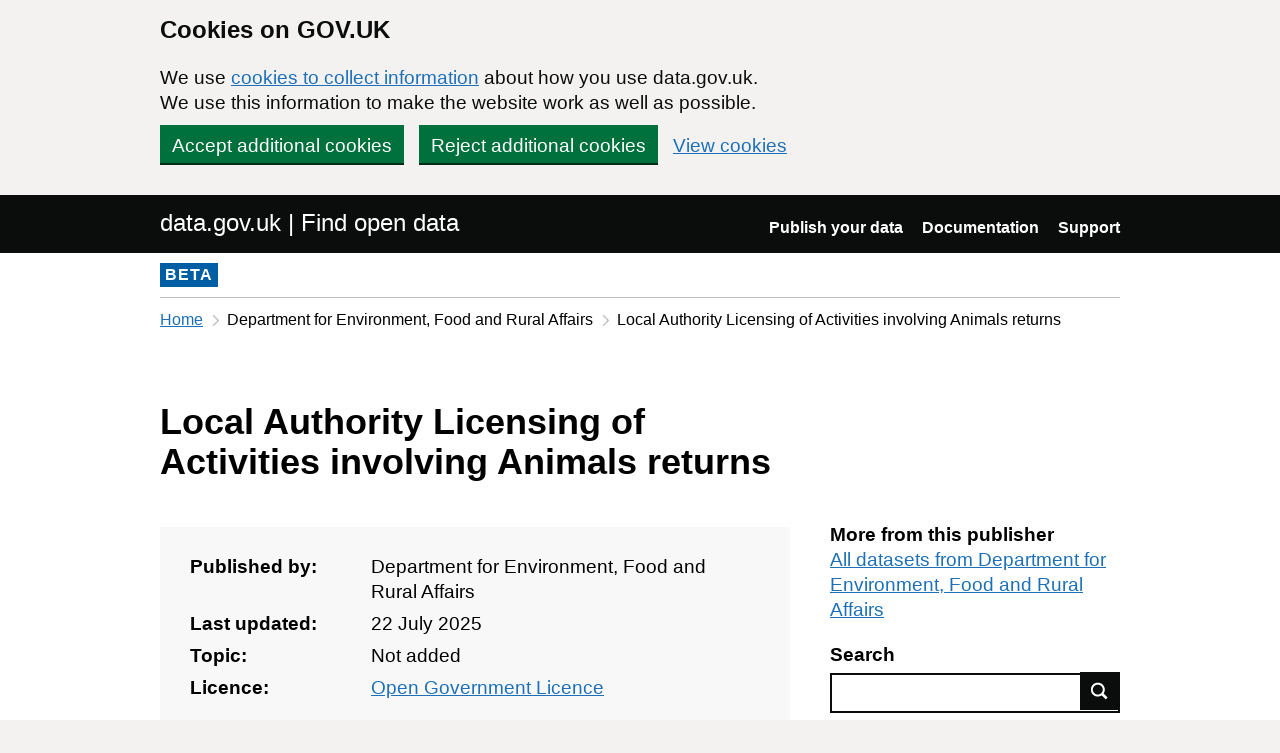

--- FILE ---
content_type: text/html; charset=utf-8
request_url: https://www.data.gov.uk/dataset/525058ee-73c6-4cf9-8641-291999ace395/local-authority-licensing-of-activities-involving-animals-returns
body_size: 17773
content:

<!DOCTYPE html>
<!--[if lt IE 9]><html class="lte-ie8" lang="en"><![endif]-->
<!--[if gt IE 8]><!--><html lang="en"><!--<![endif]-->
<html class="govuk-template">
  <head>
    <script>
    (function(w,d,s,l,i){w[l]=w[l]||[];w[l].push({'gtm.start':
      new Date().getTime(),event:'gtm.js'});var f=d.getElementsByTagName(s)[0],
      j=d.createElement(s),dl=l!='dataLayer'?'&l='+l:'';j.async=true;j.src=
      'https://www.googletagmanager.com/gtm.js?id='+i+dl+'&';f.parentNode.insertBefore(j,f);
    })(window,document,'script','dataLayer','GTM-M875Q8TH');
    </script>

    <meta charset="utf-8">
    <title>Local Authority Licensing of Activities involving Animals returns - data.gov.uk</title>

    <meta name="theme-color" content="#0b0c0c" />

    <meta name="viewport" content="width=device-width, initial-scale=1">

    <link rel="stylesheet" href="/find-assets/application-8b7545934ebe6ea0b37d1329e4ab1781289bbe3194049d0fcf13e5b605f3d694.css" />
    

      <meta name="dc:title" content="Local Authority Licensing of Activities involving Animals returns">
  <meta name="dc:creator" content="Department for Environment, Food and Rural Affairs">
  <meta name="dc:date" content="2025-07-22">
    <meta name="dc:rights" content="UK Open Government Licence (OGL)">

  </head>

  <body class="govuk-template__body">
    <script>document.body.className = ((document.body.className) ? document.body.className + ' js-enabled' : 'js-enabled');</script>

    <div id="global-cookie-message" class="gem-c-cookie-banner govuk-clearfix" data-module="cookie-banner" role="region" aria-label="cookie banner" data-nosnippet>
  <div class="govuk-cookie-banner js-banner-wrapper" role="region" aria-label="Cookies on GOV.UK">
    <div class="gem-c-cookie-banner__message govuk-cookie-banner__message govuk-width-container">
      <div class="govuk-grid-row">
        <div class="govuk-grid-column-two-thirds">
          <h2 class="govuk-cookie-banner__heading govuk-heading-m">Cookies on GOV.UK</h2>
          <div class="govuk-cookie-banner__content">
            <p class='govuk-body'>We use <a href="/cookies" class="govuk-link">cookies to collect information</a> about how you use data.gov.uk. We use this information to make the website work as well as possible.</p>
          </div>
        </div>
      </div>
          <div class="govuk-button-group">
            


  <button class="gem-c-button govuk-button" type="submit" data-module="gem-track-click" data-accept-cookies="true" data-track-category="cookieBanner" data-track-action="Cookie banner accepted" data-cookie-types="all">Accept additional cookies</button>


            


  <button class="gem-c-button govuk-button" type="submit" data-module="gem-track-click" data-reject-cookies="true" data-track-category="cookieBanner" data-track-action="Cookie banner rejected">Reject additional cookies</button>


            <a class="govuk-link" href="/cookies">View cookies</a>
          </div>
    </div>
  </div>
  <div class="gem-c-cookie-banner__confirmation govuk-width-container" tabindex="-1" hidden>
    <p class="gem-c-cookie-banner__confirmation-message" role="alert">You can <a class="govuk-link" data-module="gem-track-click" data-track-category="cookieBanner" data-track-action="Cookie banner settings clicked from confirmation" href="/cookies">change your cookie settings</a> at any time.</p>
    <div class="govuk-button-group">
      <button class="gem-c-cookie-banner__hide-button govuk-button" data-hide-cookie-banner="true" data-module="gem-track-click" data-track-category="cookieBanner" data-track-action="Hide cookie banner">Hide this message</button>
    </div>
  </div>
</div>


    <a class="gem-c-skip-link govuk-skip-link govuk-!-display-none-print" data-module="govuk-skip-link" href="#main-content">Skip to main content</a>


    <header role="banner" class="govuk-header" data-module="govuk-header">
      <div class="govuk-header__container govuk-width-container">
        <div class="govuk-grid-row">
          <div class="govuk-header__logo govuk-grid-column-one-half">
            <a href="/" class="govuk-header__link govuk-header__link--homepage">
                data.gov.uk | Find open data
              </a>
          </div>
          <div class="govuk-grid-column-one-half">
            
  <nav class="gem-c-header__nav govuk-header__navigation govuk-header__navigation--end" aria-label="Top level">
    <button
      aria-controls="navigation"
      aria-label="Show or hide Top Level Navigation"
      class="govuk-header__menu-button govuk-js-header-toggle gem-c-header__menu-button govuk-!-display-none-print"
      type="button"
      data-button-name="menu"
    >
      Menu
    </button>
    <ul id="navigation" class="govuk-header__navigation-list">
        <li class="govuk-header__navigation-item">
          <a class="govuk-header__link" href="/publishers">Publish your data</a>
</li>        <li class="govuk-header__navigation-item">
          <a class="govuk-header__link" href="https://guidance.data.gov.uk/publish_and_manage_data/">Documentation</a>
</li>        <li class="govuk-header__navigation-item">
          <a class="govuk-header__link" href="/support">Support</a>
</li>    </ul>
</nav>

          </div>
        </div>
      </div>
    </header>

    
    

    <div class="dgu-top-non-content">
      <div class="dgu-top-non-content__inner">
        <div id="dgu-phase-banner" class="phase-banner">
  <p>
    <strong class="phase-tag">BETA</strong>
  </p>
</div>

        
    <div class="grid-row">
    <!-- Only display breadcrumb if the referrer host matches the application host  -->
    <div class="column-full">
      <div class="breadcrumbs">
        <nav aria-label="Breadcrumb">
          <ol>
            <li>
              <a class="govuk-link" href="/">Home</a>
            </li>
            <li>
                Department for Environment, Food and Rural Affairs
            </li>
            <li aria-current="page">
              Local Authority Licensing of Activities involving Animals returns
            </li>
          </ol>
        </nav>
      </div>
    </div>
  </div>


      </div>
    </div>

    <div class="govuk-width-container">
      


<main role="main" id="content">
  <div>
    
<section class="meta-data">
  <div class="grid-row">
    <div class="column-two-thirds">
      <h1 class="heading-large" property="dc:title">
        Local Authority Licensing of Activities involving Animals returns
      </h1>
    </div>
  </div>

  <div class="grid-row">
    <div class="column-two-thirds">
      <div class="dgu-metadata__box dgu-metadata__box--in-dataset">
        <dl class="metadata">
          <dt>Published by:</dt>
          <dd property="dc:creator">
            Department for Environment, Food and Rural Affairs
          </dd>

          <dt>Last updated:</dt>
          <dd property="dc:date" content="22 July 2025">
            22 July 2025
          </dd>

          <dt>Topic:</dt>
            <dd>Not added</dd>

          <dt>Licence:</dt>
          <dd property="dc:rights">
              <a rel="dc:rights" class="govuk-link" href="https://www.nationalarchives.gov.uk/doc/open-government-licence/version/3/">Open Government Licence</a>

          </dd>
        </dl>

        <h3 class="heading-small">
          Summary
        </h3>
        <div class="js-summary" style="line-height: 1.5em; overflow: hidden" property="dc:description">
          <p>The release summarises local authority activity in relation to the licensing of activities involving animals. It includes the number of licences in force per activity, as well as the average fees charged by each local authority.</p>

<p>The data found in the spreadsheet has been provided by local authorities as part of an annual data return. Defra has not independently verified the data – some of the figures may include veterinary and VAT costs which will influence the range of figures provided.</p>

        </div>
      </div>
    </div>
    <div class="column-one-third dgu-dataset-right">
      <div class="dgu-dataset-right__sidebar__publisher_datasets">
        <h3 class="heading-small">More from this publisher</h3>
        <a class="govuk-link" href="/search?filters%5Bpublisher%5D=Department+for+Environment%2C+Food+and+Rural+Affairs">
          All datasets from Department for Environment, Food and Rural Affairs
</a>      </div>

      <h3 class="heading-small">Search</h3>
      <form action="/search" method="GET" class="dgu-search-box">
        <label for="q" class="visuallyhidden">Search</label>
        <input id="q"
               name="q"
               type="text"
               class="form-control dgu-search-box__input"/><button type="submit"
                                                                   class="dgu-search-box__button">
                                                            Find data
                                                          </button>
      </form>
    </div>
  </div>
</section>


    <div class="grid-row">
      <div class="column-full">
        <section class="dgu-datalinks">
          <h2 class="heading-medium">Data links</h2>

            <table class="govuk-table govuk-!-margin-bottom-4">
  <thead class="govuk-table__head">
    <tr class="govuk-table__row">
      <th scope="col" class="govuk-table__header">Link to the data</th>
      <th scope="col" class="govuk-table__header">Format</th>
      <th scope="col" class="govuk-table__header">File added</th>
      <th scope="col" class="govuk-table__header">Data preview</th>
    </tr>
  </thead>
  <tbody class="govuk-table__body">
      <tr class=" js-datafile-visible govuk-table__row">
        <td class="govuk-table__cell">
          <a data-ga-event="download" data-ga-format="ODS" data-ga-publisher="department-for-environment-food-and-rural-affairs" class="govuk-link" href="https://s3.eu-west-1.amazonaws.com/data.defra.gov.uk/AnimalWelfare/LAIA_2025_data.ods">
                <span class="visually-hidden">Download </span>
                Local Authority Licensing of Activities involving Animals returns 2025
                <span class='visually-hidden'>, Format: ODS, Dataset: Local Authority Licensing of Activities involving Animals returns</span>
</a>        </td>
        <td class="govuk-table__cell">
            ODS
        </td>
        <td class="govuk-table__cell">
              22 July 2025
        </td>
        <td class="govuk-table__cell">
            <span class="dgu-secondary-text">Not available</span>
        </td>
      </tr>
      <tr class=" js-datafile-visible govuk-table__row">
        <td class="govuk-table__cell">
          <a data-ga-event="download" data-ga-format="ODS" data-ga-publisher="department-for-environment-food-and-rural-affairs" class="govuk-link" href="https://s3.eu-west-1.amazonaws.com/data.defra.gov.uk/AnimalWelfare/LAIA_2024_data.ods">
                <span class="visually-hidden">Download </span>
                Local Authority Licensing of Activities involving Animals returns 2024
                <span class='visually-hidden'>, Format: ODS, Dataset: Local Authority Licensing of Activities involving Animals returns</span>
</a>        </td>
        <td class="govuk-table__cell">
            ODS
        </td>
        <td class="govuk-table__cell">
              18 June 2024
        </td>
        <td class="govuk-table__cell">
            <span class="dgu-secondary-text">Not available</span>
        </td>
      </tr>
      <tr class=" js-datafile-visible govuk-table__row">
        <td class="govuk-table__cell">
          <a data-ga-event="download" data-ga-format="ODS" data-ga-publisher="department-for-environment-food-and-rural-affairs" class="govuk-link" href="https://s3.eu-west-1.amazonaws.com/data.defra.gov.uk/AnimalWelfare/LAIA_2023_data.ods">
                <span class="visually-hidden">Download </span>
                Local Authority Licensing of Activities involving Animals returns 2023
                <span class='visually-hidden'>, Format: ODS, Dataset: Local Authority Licensing of Activities involving Animals returns</span>
</a>        </td>
        <td class="govuk-table__cell">
            ODS
        </td>
        <td class="govuk-table__cell">
              24 October 2023
        </td>
        <td class="govuk-table__cell">
            <span class="dgu-secondary-text">Not available</span>
        </td>
      </tr>
      <tr class=" js-datafile-visible govuk-table__row">
        <td class="govuk-table__cell">
          <a data-ga-event="download" data-ga-format="ODS" data-ga-publisher="department-for-environment-food-and-rural-affairs" class="govuk-link" href="https://s3.eu-west-1.amazonaws.com/data.defra.gov.uk/AnimalWelfare/LAIA_April_2022_data.ods">
                <span class="visually-hidden">Download </span>
                Local Authority Licensing of Activities involving Animals returns April 2022
                <span class='visually-hidden'>, Format: ODS, Dataset: Local Authority Licensing of Activities involving Animals returns</span>
</a>        </td>
        <td class="govuk-table__cell">
            ODS
        </td>
        <td class="govuk-table__cell">
              10 November 2022
        </td>
        <td class="govuk-table__cell">
            <span class="dgu-secondary-text">Not available</span>
        </td>
      </tr>
  </tbody>
</table>


        </section>
      </div>
    </div>



      <section class="contact">
  <h2 class="heading-medium">
    Contact
  </h2>

    <div class="column-one-half enquiries">
      <h3 class="heading-small">
        Enquiries
      </h3>
      <p>
        <span><a data-ga-event="contact" data-ga-publisher="department-for-environment-food-and-rural-affairs" class="govuk-link" href="mailto:open@defra.gov.uk">Contact Department for Environment, Food and Rural Affairs regarding this dataset</a></span>
      </p>
    </div>

    <div class="column-one-half foi">
      <h3 class="heading-small">
        Freedom of Information (FOI) requests
      </h3>

      <p>
        <span><a data-ga-event="contact" data-ga-publisher="department-for-environment-food-and-rural-affairs" class="govuk-link" href="mailto:helpline@defra.gov.uk">Defra Help Line</a></span>

      </p>
    </div>
</section>



      <section>
        <div class="grid-row">
          <div class="column-full">
            <h2 class="heading-medium">Edit this dataset</h2>
            <div role="note" aria-label="Publisher information" class="panel panel-border-narrow text">
              <p>You must have an account for this publisher on data.gov.uk to make any changes to a dataset.</p>
            </div>
            <p><a role="button" class="govuk-button" rel="nofollow" href="/dataset/edit/local-authority-licensing-of-activities-involving-animals-returns">Sign in</a></p>
          </div>
        </div>
      </section>
  </div>
</main>
    </div>

    <footer class="gem-c-layout-footer govuk-footer" role="contentinfo">
  <div class="govuk-width-container" data-module="gem-track-click">
    <div class="govuk-footer__meta">
      <div class="govuk-footer__meta-item govuk-footer__meta-item--grow">
          <h2 class="govuk-visually-hidden">Support links</h2>
          <ul class="govuk-footer__inline-list govuk-!-display-none-print">
              <li class="govuk-footer__inline-list-item">
                <a class="govuk-footer__link" href="/about">About</a>
              </li>
              <li class="govuk-footer__inline-list-item">
                <a class="govuk-footer__link" href="/accessibility">Accessibility</a>
              </li>
              <li class="govuk-footer__inline-list-item">
                <a class="govuk-footer__link" href="/cookies">Cookies</a>
              </li>
              <li class="govuk-footer__inline-list-item">
                <a class="govuk-footer__link" href="/privacy">Privacy</a>
              </li>
              <li class="govuk-footer__inline-list-item">
                <a class="govuk-footer__link" href="/terms">Terms and conditions</a>
              </li>
              <li class="govuk-footer__inline-list-item">
                <a class="govuk-footer__link" href="/support">Support</a>
              </li>
              <li class="govuk-footer__inline-list-item">
                <a class="govuk-footer__link" href="https://www.gov.uk/government/organisations/government-digital-service">Built by the Government Digital Service</a>
              </li>
          </ul>
        <svg aria-hidden="true" focusable="false" class="govuk-footer__licence-logo" xmlns="http://www.w3.org/2000/svg" viewbox="0 0 483.2 195.7" height="17" width="41">
          <path
            fill="currentColor"
            d="M421.5 142.8V.1l-50.7 32.3v161.1h112.4v-50.7zm-122.3-9.6A47.12 47.12 0 0 1 221 97.8c0-26 21.1-47.1 47.1-47.1 16.7 0 31.4 8.7 39.7 21.8l42.7-27.2A97.63 97.63 0 0 0 268.1 0c-36.5 0-68.3 20.1-85.1 49.7A98 98 0 0 0 97.8 0C43.9 0 0 43.9 0 97.8s43.9 97.8 97.8 97.8c36.5 0 68.3-20.1 85.1-49.7a97.76 97.76 0 0 0 149.6 25.4l19.4 22.2h3v-87.8h-80l24.3 27.5zM97.8 145c-26 0-47.1-21.1-47.1-47.1s21.1-47.1 47.1-47.1 47.2 21 47.2 47S123.8 145 97.8 145"
          />
        </svg>
        <span class="govuk-footer__licence-description">
          All content is available under the <a class="govuk-footer__link" href="https://www.nationalarchives.gov.uk/doc/open-government-licence/version/3/" rel="license">Open Government Licence v3.0</a>, except where otherwise stated
        </span>
      </div>
      <div class="govuk-footer__meta-item">
        <a class="govuk-footer__link govuk-footer__copyright-logo" href="https://www.nationalarchives.gov.uk/information-management/re-using-public-sector-information/uk-government-licensing-framework/crown-copyright/">© Crown copyright</a>
      </div>
    </div>
  </div>
</footer>

    <div id="global-app-error" class="app-error hidden"></div>

    <script src="/find-assets/application-f2dd05b0949d0a6896051606c0faba7cd40c8073cf4f3114ce9c4d01c2ef278c.js"></script>

    <script>if (typeof window.GOVUK === 'undefined') document.body.className = document.body.className.replace('js-enabled', '');</script>
  </body>
</html>
